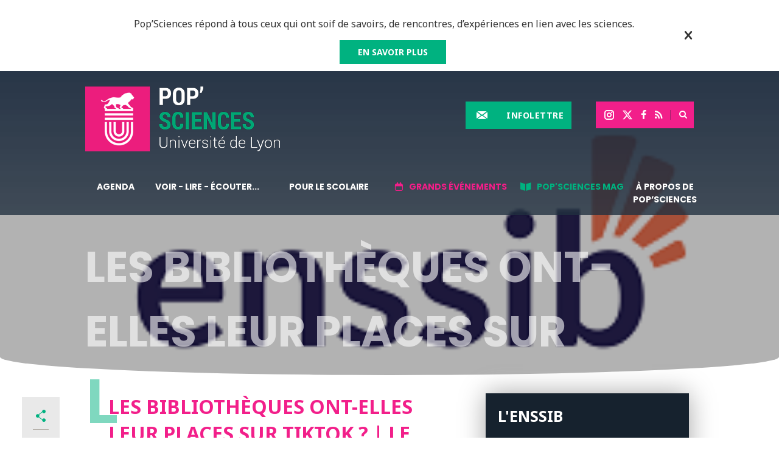

--- FILE ---
content_type: text/html; charset=UTF-8
request_url: https://popsciences.universite-lyon.fr/mots-cles/communication/
body_size: 23085
content:
<!DOCTYPE html><!--[if lte IE 7]><html class="ie7"><![endif]--><!--[if IE 8]><html class="ie8"><![endif]--><!--[if IE 9]><html class="ie9"><![endif]--><!--[if !IE]><!--> <html> <!--<![endif]--><head lang="fr-FR"> <meta name="viewport" content="width=device-width, initial-scale=1, maximum-scale=1"> <meta charset="UTF-8"> <title> &raquo; Mots clés &raquo; communication</title>  <link rel="apple-touch-icon" sizes="180x180" href="https://popsciences.universite-lyon.fr/app/themes/popsciences.universite-lyon.fr/static/images/favicons/apple-touch-icon.png"> <link rel="icon" type="image/png" sizes="32x32" href="https://popsciences.universite-lyon.fr/app/themes/popsciences.universite-lyon.fr/static/images/favicons/favicon-32x32.png"> <link rel="icon" type="image/png" sizes="16x16" href="https://popsciences.universite-lyon.fr/app/themes/popsciences.universite-lyon.fr/static/images/favicons/favicon-16x16.png"> <link rel="manifest" href="https://popsciences.universite-lyon.fr/app/themes/popsciences.universite-lyon.fr/static/images/favicons/site.webmanifest"> <link rel="mask-icon" href="https://popsciences.universite-lyon.fr/app/themes/popsciences.universite-lyon.fr/static/images/favicons/safari-pinned-tab.svg" color="#ec0089"> <meta name="msapplication-TileColor" content="#ffffff"> <meta name="theme-color" content="#ffffff"> <script async src='https://www.google-analytics.com/analytics.js'></script> <meta name='robots' content='max-image-preview:large'/> <style>img:is([sizes="auto" i], [sizes^="auto," i]) { contain-intrinsic-size: 3000px 1500px }</style> <link rel='dns-prefetch' href='//maps.googleapis.com'/><link rel='dns-prefetch' href='//ajax.googleapis.com'/><link rel='dns-prefetch' href='//fonts.googleapis.com'/><link rel="alternate" type="application/rss+xml" title="Flux pour popsciences.universite-lyon &raquo; communication Mots clés" href="https://popsciences.universite-lyon.fr/mots-cles/communication/feed/"/><link rel='stylesheet' id='main-css' href='https://popsciences.universite-lyon.fr/app/themes/popsciences.universite-lyon.fr/static/css/main.css?ver=6.7.1' type='text/css' media='screen'/><link rel='stylesheet' id='print-css' href='https://popsciences.universite-lyon.fr/app/themes/popsciences.universite-lyon.fr/static/css/print.css?ver=6.7.1' type='text/css' media='print'/><link rel='stylesheet' id='jquery-ui-datepicker-style-css' href='//ajax.googleapis.com/ajax/libs/jqueryui/1.10.4/themes/smoothness/jquery-ui.css?ver=6.7.1' type='text/css' media='all'/><link rel='stylesheet' id='poppins-css' href='https://fonts.googleapis.com/css?family=Poppins%3A300%2C400%2C500%2C700%2C600&#038;ver=6.7.1' type='text/css' media='all'/><link rel='stylesheet' id='noto-sans-css' href='https://fonts.googleapis.com/css?family=Noto+Sans%3A400%2C400italic%2C700italic%2C700&#038;ver=6.7.1' type='text/css' media='all'/><link rel='stylesheet' id='noto-serif-css' href='https://fonts.googleapis.com/css?family=Noto+Serif%3A400%2C400italic%2C700italic%2C700&#038;ver=6.7.1' type='text/css' media='all'/><link rel='stylesheet' id='roboto-css' href='https://fonts.googleapis.com/css?family=Roboto%3A400%2C400italic%2C700italic%2C700&#038;ver=6.7.1' type='text/css' media='all'/><link rel='stylesheet' id='wp-block-library-css' href='https://popsciences.universite-lyon.fr/wp/wp-includes/css/dist/block-library/style.min.css?ver=6.7.1' type='text/css' media='all'/><style id='classic-theme-styles-inline-css' type='text/css'>/*! This file is auto-generated */.wp-block-button__link{color:#fff;background-color:#32373c;border-radius:9999px;box-shadow:none;text-decoration:none;padding:calc(.667em + 2px) calc(1.333em + 2px);font-size:1.125em}.wp-block-file__button{background:#32373c;color:#fff;text-decoration:none}</style><style id='global-styles-inline-css' type='text/css'>:root{--wp--preset--aspect-ratio--square: 1;--wp--preset--aspect-ratio--4-3: 4/3;--wp--preset--aspect-ratio--3-4: 3/4;--wp--preset--aspect-ratio--3-2: 3/2;--wp--preset--aspect-ratio--2-3: 2/3;--wp--preset--aspect-ratio--16-9: 16/9;--wp--preset--aspect-ratio--9-16: 9/16;--wp--preset--color--black: #000000;--wp--preset--color--cyan-bluish-gray: #abb8c3;--wp--preset--color--white: #ffffff;--wp--preset--color--pale-pink: #f78da7;--wp--preset--color--vivid-red: #cf2e2e;--wp--preset--color--luminous-vivid-orange: #ff6900;--wp--preset--color--luminous-vivid-amber: #fcb900;--wp--preset--color--light-green-cyan: #7bdcb5;--wp--preset--color--vivid-green-cyan: #00d084;--wp--preset--color--pale-cyan-blue: #8ed1fc;--wp--preset--color--vivid-cyan-blue: #0693e3;--wp--preset--color--vivid-purple: #9b51e0;--wp--preset--gradient--vivid-cyan-blue-to-vivid-purple: linear-gradient(135deg,rgba(6,147,227,1) 0%,rgb(155,81,224) 100%);--wp--preset--gradient--light-green-cyan-to-vivid-green-cyan: linear-gradient(135deg,rgb(122,220,180) 0%,rgb(0,208,130) 100%);--wp--preset--gradient--luminous-vivid-amber-to-luminous-vivid-orange: linear-gradient(135deg,rgba(252,185,0,1) 0%,rgba(255,105,0,1) 100%);--wp--preset--gradient--luminous-vivid-orange-to-vivid-red: linear-gradient(135deg,rgba(255,105,0,1) 0%,rgb(207,46,46) 100%);--wp--preset--gradient--very-light-gray-to-cyan-bluish-gray: linear-gradient(135deg,rgb(238,238,238) 0%,rgb(169,184,195) 100%);--wp--preset--gradient--cool-to-warm-spectrum: linear-gradient(135deg,rgb(74,234,220) 0%,rgb(151,120,209) 20%,rgb(207,42,186) 40%,rgb(238,44,130) 60%,rgb(251,105,98) 80%,rgb(254,248,76) 100%);--wp--preset--gradient--blush-light-purple: linear-gradient(135deg,rgb(255,206,236) 0%,rgb(152,150,240) 100%);--wp--preset--gradient--blush-bordeaux: linear-gradient(135deg,rgb(254,205,165) 0%,rgb(254,45,45) 50%,rgb(107,0,62) 100%);--wp--preset--gradient--luminous-dusk: linear-gradient(135deg,rgb(255,203,112) 0%,rgb(199,81,192) 50%,rgb(65,88,208) 100%);--wp--preset--gradient--pale-ocean: linear-gradient(135deg,rgb(255,245,203) 0%,rgb(182,227,212) 50%,rgb(51,167,181) 100%);--wp--preset--gradient--electric-grass: linear-gradient(135deg,rgb(202,248,128) 0%,rgb(113,206,126) 100%);--wp--preset--gradient--midnight: linear-gradient(135deg,rgb(2,3,129) 0%,rgb(40,116,252) 100%);--wp--preset--font-size--small: 13px;--wp--preset--font-size--medium: 20px;--wp--preset--font-size--large: 36px;--wp--preset--font-size--x-large: 42px;--wp--preset--spacing--20: 0.44rem;--wp--preset--spacing--30: 0.67rem;--wp--preset--spacing--40: 1rem;--wp--preset--spacing--50: 1.5rem;--wp--preset--spacing--60: 2.25rem;--wp--preset--spacing--70: 3.38rem;--wp--preset--spacing--80: 5.06rem;--wp--preset--shadow--natural: 6px 6px 9px rgba(0, 0, 0, 0.2);--wp--preset--shadow--deep: 12px 12px 50px rgba(0, 0, 0, 0.4);--wp--preset--shadow--sharp: 6px 6px 0px rgba(0, 0, 0, 0.2);--wp--preset--shadow--outlined: 6px 6px 0px -3px rgba(255, 255, 255, 1), 6px 6px rgba(0, 0, 0, 1);--wp--preset--shadow--crisp: 6px 6px 0px rgba(0, 0, 0, 1);}:where(.is-layout-flex){gap: 0.5em;}:where(.is-layout-grid){gap: 0.5em;}body .is-layout-flex{display: flex;}.is-layout-flex{flex-wrap: wrap;align-items: center;}.is-layout-flex > :is(*, div){margin: 0;}body .is-layout-grid{display: grid;}.is-layout-grid > :is(*, div){margin: 0;}:where(.wp-block-columns.is-layout-flex){gap: 2em;}:where(.wp-block-columns.is-layout-grid){gap: 2em;}:where(.wp-block-post-template.is-layout-flex){gap: 1.25em;}:where(.wp-block-post-template.is-layout-grid){gap: 1.25em;}.has-black-color{color: var(--wp--preset--color--black) !important;}.has-cyan-bluish-gray-color{color: var(--wp--preset--color--cyan-bluish-gray) !important;}.has-white-color{color: var(--wp--preset--color--white) !important;}.has-pale-pink-color{color: var(--wp--preset--color--pale-pink) !important;}.has-vivid-red-color{color: var(--wp--preset--color--vivid-red) !important;}.has-luminous-vivid-orange-color{color: var(--wp--preset--color--luminous-vivid-orange) !important;}.has-luminous-vivid-amber-color{color: var(--wp--preset--color--luminous-vivid-amber) !important;}.has-light-green-cyan-color{color: var(--wp--preset--color--light-green-cyan) !important;}.has-vivid-green-cyan-color{color: var(--wp--preset--color--vivid-green-cyan) !important;}.has-pale-cyan-blue-color{color: var(--wp--preset--color--pale-cyan-blue) !important;}.has-vivid-cyan-blue-color{color: var(--wp--preset--color--vivid-cyan-blue) !important;}.has-vivid-purple-color{color: var(--wp--preset--color--vivid-purple) !important;}.has-black-background-color{background-color: var(--wp--preset--color--black) !important;}.has-cyan-bluish-gray-background-color{background-color: var(--wp--preset--color--cyan-bluish-gray) !important;}.has-white-background-color{background-color: var(--wp--preset--color--white) !important;}.has-pale-pink-background-color{background-color: var(--wp--preset--color--pale-pink) !important;}.has-vivid-red-background-color{background-color: var(--wp--preset--color--vivid-red) !important;}.has-luminous-vivid-orange-background-color{background-color: var(--wp--preset--color--luminous-vivid-orange) !important;}.has-luminous-vivid-amber-background-color{background-color: var(--wp--preset--color--luminous-vivid-amber) !important;}.has-light-green-cyan-background-color{background-color: var(--wp--preset--color--light-green-cyan) !important;}.has-vivid-green-cyan-background-color{background-color: var(--wp--preset--color--vivid-green-cyan) !important;}.has-pale-cyan-blue-background-color{background-color: var(--wp--preset--color--pale-cyan-blue) !important;}.has-vivid-cyan-blue-background-color{background-color: var(--wp--preset--color--vivid-cyan-blue) !important;}.has-vivid-purple-background-color{background-color: var(--wp--preset--color--vivid-purple) !important;}.has-black-border-color{border-color: var(--wp--preset--color--black) !important;}.has-cyan-bluish-gray-border-color{border-color: var(--wp--preset--color--cyan-bluish-gray) !important;}.has-white-border-color{border-color: var(--wp--preset--color--white) !important;}.has-pale-pink-border-color{border-color: var(--wp--preset--color--pale-pink) !important;}.has-vivid-red-border-color{border-color: var(--wp--preset--color--vivid-red) !important;}.has-luminous-vivid-orange-border-color{border-color: var(--wp--preset--color--luminous-vivid-orange) !important;}.has-luminous-vivid-amber-border-color{border-color: var(--wp--preset--color--luminous-vivid-amber) !important;}.has-light-green-cyan-border-color{border-color: var(--wp--preset--color--light-green-cyan) !important;}.has-vivid-green-cyan-border-color{border-color: var(--wp--preset--color--vivid-green-cyan) !important;}.has-pale-cyan-blue-border-color{border-color: var(--wp--preset--color--pale-cyan-blue) !important;}.has-vivid-cyan-blue-border-color{border-color: var(--wp--preset--color--vivid-cyan-blue) !important;}.has-vivid-purple-border-color{border-color: var(--wp--preset--color--vivid-purple) !important;}.has-vivid-cyan-blue-to-vivid-purple-gradient-background{background: var(--wp--preset--gradient--vivid-cyan-blue-to-vivid-purple) !important;}.has-light-green-cyan-to-vivid-green-cyan-gradient-background{background: var(--wp--preset--gradient--light-green-cyan-to-vivid-green-cyan) !important;}.has-luminous-vivid-amber-to-luminous-vivid-orange-gradient-background{background: var(--wp--preset--gradient--luminous-vivid-amber-to-luminous-vivid-orange) !important;}.has-luminous-vivid-orange-to-vivid-red-gradient-background{background: var(--wp--preset--gradient--luminous-vivid-orange-to-vivid-red) !important;}.has-very-light-gray-to-cyan-bluish-gray-gradient-background{background: var(--wp--preset--gradient--very-light-gray-to-cyan-bluish-gray) !important;}.has-cool-to-warm-spectrum-gradient-background{background: var(--wp--preset--gradient--cool-to-warm-spectrum) !important;}.has-blush-light-purple-gradient-background{background: var(--wp--preset--gradient--blush-light-purple) !important;}.has-blush-bordeaux-gradient-background{background: var(--wp--preset--gradient--blush-bordeaux) !important;}.has-luminous-dusk-gradient-background{background: var(--wp--preset--gradient--luminous-dusk) !important;}.has-pale-ocean-gradient-background{background: var(--wp--preset--gradient--pale-ocean) !important;}.has-electric-grass-gradient-background{background: var(--wp--preset--gradient--electric-grass) !important;}.has-midnight-gradient-background{background: var(--wp--preset--gradient--midnight) !important;}.has-small-font-size{font-size: var(--wp--preset--font-size--small) !important;}.has-medium-font-size{font-size: var(--wp--preset--font-size--medium) !important;}.has-large-font-size{font-size: var(--wp--preset--font-size--large) !important;}.has-x-large-font-size{font-size: var(--wp--preset--font-size--x-large) !important;}:where(.wp-block-post-template.is-layout-flex){gap: 1.25em;}:where(.wp-block-post-template.is-layout-grid){gap: 1.25em;}:where(.wp-block-columns.is-layout-flex){gap: 2em;}:where(.wp-block-columns.is-layout-grid){gap: 2em;}:root :where(.wp-block-pullquote){font-size: 1.5em;line-height: 1.6;}</style><link rel='stylesheet' id='axeptio/main-css' href='https://popsciences.universite-lyon.fr/app/plugins/axeptio-sdk-integration/dist/css/frontend/main.css' type='text/css' media='all'/><script type="text/javascript" src="https://popsciences.universite-lyon.fr/wp/wp-includes/js/jquery/jquery.min.js?ver=3.7.1" id="jquery-core-js"></script><script type="text/javascript" src="https://popsciences.universite-lyon.fr/wp/wp-includes/js/jquery/jquery-migrate.min.js?ver=3.4.1" id="jquery-migrate-js"></script><link rel="https://api.w.org/" href="https://popsciences.universite-lyon.fr/wp-json/"/><link rel="EditURI" type="application/rsd+xml" title="RSD" href="https://popsciences.universite-lyon.fr/wp/xmlrpc.php?rsd"/><script>(function(w,d,s,l,i){w[l]=w[l]||[];w[l].push({'gtm.start':
new Date().getTime(),event:'gtm.js'});var f=d.getElementsByTagName(s)[0],
j=d.createElement(s),dl=l!='dataLayer'?'&l='+l:'';j.async=true;j.src=
'https://www.googletagmanager.com/gtm.js?id='+i+dl;f.parentNode.insertBefore(j,f);
})(window,document,'script','dataLayer','GTM-MSXKG9T');</script><noscript><iframe src="https://www.googletagmanager.com/ns.html?id=GTM-MSXKG9T"height="0" width="0" style="display:none;visibility:hidden"></iframe></noscript> <script>window.dataLayer = window.dataLayer || [];</script> <script>document.documentElement.className += " js";</script> <script type="text/javascript" src="https://tag.aticdn.net/643216/smarttag.js"></script> </head><body class="archive tax-keywords term-communication term-736 is_desktop"> <script>
dataLayer.push({
    event: 'dataLayerReady',
    environnement: 'production',
    page_category1: 'AUTRES',
    page_category2: ''
});
</script> <div id="header-banner" class="header-banner"> <div class="wrapper"> <p class="header-banner__text">Pop’Sciences répond à tous ceux qui ont soif de savoirs, de rencontres, d’expériences en lien avec les sciences. </p> <a class="button button-green" href="https://popsciences.universite-lyon.fr/a-propos/" target="_blank" rel="noopener noreferrer" > EN SAVOIR PLUS </a> <i class="custom custom-cross header-banner__close"></i> </div> </div> <div id="header"> <header class="wrapper"> <h1> <a href="https://popsciences.universite-lyon.fr" id="logo"> <img src="https://popsciences.universite-lyon.fr/app/uploads/2017/04/logo-popsciences-fond-noir-vecd.png" id="logo-desktop" alt="Logo Portail Pop Sciences"/> <img src="https://popsciences.universite-lyon.fr/app/uploads/2016/09/logo-mobile.png" id="logo-mobile" alt="Logo Portail Pop Sciences"/> </a> </h1> <div class="top-rs-search"> <ul> <li> <a href="https://www.instagram.com/popsciences/"><i class="custom custom-instagram"></i></a> </li> <li> <a href="https://twitter.com/PopSciences"><i class="custom custom-x"></i></a> </li> <li> <a href="https://www.facebook.com/PopSciencesUniversitedeLyon/"><i class="custom custom-facebook"></i></a> </li> <li> <a href="https://popsciences.universite-lyon.fr/feed/"><i class="custom custom-rss"></i></a> </li> <li id="search-item"> <form id="header-search" action="https://popsciences.universite-lyon.fr/#resultats"> <input type="text" id="header-terms" name="s"/> <button id="header-submit"><i class="custom custom-search"></i></button> </form> </li> </ul> </div> <div class="top-rs-newsletter"> <button class="newsletter-display">Infolettre</button> <form class="clearfix submit-newsletter" action="" method="post"><input type="hidden" name="newsletter-nonce" value="7fc5a62c64"/><input type="hidden" name="action" value="submitNewsletter"/><label for="email-news"></label><input type="email" name="email-news" id="email-news" class="email-news" value="Entrez votre adresse email" required="required" data-placeholder="Entrez votre adresse email"/><input type="submit" value="S'inscrire"/></form> <div id="msgValid" class="msgValid"> <p></p> </div> <div id="msgError" class="msgError"> <p></p> </div> </div> <nav id="top-menu" class="normal-nav"><ul id="menu-menu-principal" class="menu"><li id="nav_menu_item_23" class=" menu-item menu-item-type-post_type_archive menu-item-object-agenda" data-level="0"><a href="https://popsciences.universite-lyon.fr/agenda/" >Agenda</a></li><li id="nav_menu_item_22" class=" menu-item menu-item-type-post_type_archive menu-item-object-ressource" data-level="0"><a href="https://popsciences.universite-lyon.fr/ressources/" >Voir - lire - écouter...</a></li><li id="nav_menu_item_14" class=" menu-item menu-item-type-post_type menu-item-object-page menu-item-has-children" data-level="0"><a href="https://popsciences.universite-lyon.fr/dispositifs-scolaires/" >Pour le scolaire</a><div class="sub-menu-container"><ul class="sub-menu wrapper"><li id="nav_menu_item_3343" class=" menu-item menu-item-type-custom menu-item-object-custom" data-level="1"><a href="/agenda/?public-cible=scolaires" >Agenda - scolaires</a></li><li id="nav_menu_item_40428" class=" menu-item menu-item-type-post_type menu-item-object-page" data-level="1"><a href="https://popsciences.universite-lyon.fr/popsciences-jeunes/" >Pop’Sciences Jeunes</a></li><li id="nav_menu_item_3342" class=" menu-item menu-item-type-post_type_archive menu-item-object-school_ressource" data-level="1"><a href="https://popsciences.universite-lyon.fr/ressources_scolaires/" >Ressources scolaires</a></li><li id="nav_menu_item_3395" class=" menu-item menu-item-type-post_type menu-item-object-page" data-level="1"><a href="https://popsciences.universite-lyon.fr/actions-pour-les-classes/" >Sites et chaînes TV de vulgarisation scientifique</a></li></ul></li><li id="nav_menu_item_2899" class="event-menu menu-item menu-item-type-post_type menu-item-object-page menu-item-has-children" data-level="0"><a href="https://popsciences.universite-lyon.fr/grands-evenements/" >Grands événements</a><div class="sub-menu-container"><ul class="sub-menu wrapper"><li id="nav_menu_item_7084" class=" menu-item menu-item-type-post_type menu-item-object-page" data-level="1"><a href="https://popsciences.universite-lyon.fr/grands-evenements/fete-de-science/" >Fête de la science</a></li><li id="nav_menu_item_737" class=" menu-item menu-item-type-post_type menu-item-object-page" data-level="1"><a href="https://popsciences.universite-lyon.fr/le_festival/" >FESTIVAL POP'SCIENCES</a></li><li id="nav_menu_item_2901" class=" menu-item menu-item-type-post_type menu-item-object-page" data-level="1"><a href="https://popsciences.universite-lyon.fr/grands-evenements/popsciences-forum/" >POP’SCIENCES : les grandes thématiques</a></li><li id="nav_menu_item_28541" class=" menu-item menu-item-type-post_type menu-item-object-page" data-level="1"><a href="https://popsciences.universite-lyon.fr/popsciences-et-villeurbanne-en-2022/" >Pop’Sciences et Villeurbanne en 2022</a></li></ul></li><li id="nav_menu_item_3341" class="pop-mag-menu menu-item menu-item-type-post_type_archive menu-item-object-le_mag menu-item-has-children" data-level="0"><a href="https://popsciences.universite-lyon.fr/le_mag/" >Pop'Sciences Mag</a><div class="sub-menu-container"><ul class="sub-menu wrapper"><li id="nav_menu_item_29265" class=" menu-item menu-item-type-post_type menu-item-object-page" data-level="1"><a href="https://popsciences.universite-lyon.fr/popsciences-mag/" >Pop’Sciences Mag - La collection</a></li></ul></li><li id="nav_menu_item_16065" class=" menu-item menu-item-type-post_type menu-item-object-page" data-level="0"><a href="https://popsciences.universite-lyon.fr/a-propos/" >À propos de Pop’Sciences</a></li></ul></nav> <span id="burger-button"></span> <ul class="mobile-socials"> <li> <a href="https://www.instagram.com/popsciences/"><i class="custom custom-instagram"></i></a> </li> <li> <a href="https://twitter.com/PopSciences"><i class="custom custom-x"></i></a> </li> <li> <a href="https://www.facebook.com/PopSciencesUniversitedeLyon/"><i class="custom custom-facebook"></i></a> </li> </ul> </header> </div><div class="main-container page">  <section class="common-header" style="background-image:url(https://popsciences.universite-lyon.fr/app/uploads/2024/01/logoenssib_baseline_200.png);"> <h1 class="header-title wrapper">Les bibliothèques ont-elles leur places sur Tiktok&nbsp;? | Le Labo des métiers</h1> </section> <div class="the-content"> <div class="wrapper"> <article > <header> <h1><span>L</span>Les bibliothèques ont-elles leur places sur Tiktok&nbsp;? | Le Labo des métiers</h1> <div class="share-container"> <i class="custom custom-social-share main-icon"></i>  <a class="share-facebook share-container__link" href="https://facebook.com/sharer/sharer.php?u=https://popsciences.universite-lyon.fr/ressources/le-labo-des-metiers-les-bibliotheques-ont-elles-leur-places-sur-tiktok/" target="_blank" rel="noopener noreferrer"> <i class="custom custom-facebook"></i> </a>  <a class="share-container__link" href="https://twitter.com/intent/tweet/?text=Les bibliothèques ont-elles leur places sur Tiktok&nbsp;? | Le Labo des métiers&amp;url=https://popsciences.universite-lyon.fr/ressources/le-labo-des-metiers-les-bibliotheques-ont-elles-leur-places-sur-tiktok/" target="_blank" rel="noopener noreferrer"> <i class="custom custom-x"></i> </a>  <a class="share-container__link" href="https://plus.google.com/share?url=https://popsciences.universite-lyon.fr/ressources/le-labo-des-metiers-les-bibliotheques-ont-elles-leur-places-sur-tiktok/" target="_blank" rel="noopener noreferrer"> <i class="custom custom-google-plus"></i> </a> <a class="share-mail share-container__link" href="mailto:?subject=Les bibliothèques ont-elles leur places sur Tiktok&nbsp;? | Le Labo des métiers&body=https://popsciences.universite-lyon.fr/ressources/le-labo-des-metiers-les-bibliotheques-ont-elles-leur-places-sur-tiktok/"> <i class="custom custom-mail last-icon"></i> </a></div> </header> <p><strong><span class="yt-core-attributed-string yt-core-attributed-string--white-space-pre-wrap" dir="auto"><span class="yt-core-attributed-string--link-inherit-color" dir="auto">Le <em>Labo des métiers</em>, c&rsquo;est le retour d’expérience d’un professionnel autour d’un sujet impactant l’évolution des métiers des bibliothèques, de l&rsquo;information et des Archives, suivi d&rsquo;un échange.</span></span></strong></p><div>Dans cette session, nous profiterons du retour d&rsquo;expérience de Laury Zinsz et Camille Berzosa, agentes du secteur adultes à la bibliothèque multimédia intercommunale d&rsquo;Epinal, autour de leur pratique du réseau social.</div><ul><li>Tiktok peut-il être un atout pour les bibliothèques&nbsp;?</li><li>Faut-il des compétences spécifiques pour produire des vidéos&nbsp;?</li><li>Être tiktokeur, comment cela s&rsquo;articule avec les missions des bibliothécaires ?</li></ul><div></div><div></div><div><p><iframe title="Le Labo des Métiers, épisode 8&nbsp;: bibliothèque et Tiktok" width="500" height="281" src="https://www.youtube.com/embed/CAnGbtzd8Yo?feature=oembed" frameborder="0" allow="accelerometer; autoplay; clipboard-write; encrypted-media; gyroscope; picture-in-picture; web-share" referrerpolicy="strict-origin-when-cross-origin" allowfullscreen></iframe></p></div><div></div><div></div><div><p><span class="yt-core-attributed-string yt-core-attributed-string--white-space-pre-wrap" dir="auto"><span class="yt-core-attributed-string--link-inherit-color" dir="auto"><span class="green-highlight">Sources&nbsp;:</span> </span></span></p><p><span class="yt-core-attributed-string--link-inherit-color" dir="auto"><a href="https://www.enssib.fr/bibliotheque-numerique/documents/71843-bibliotheques-francaises-et-reseaux-sociaux-numeriques-le-cas-de-la-presence-des-bu-sur-twitter.pdf">Bibliothèques françaises et réseaux sociaux numériques&nbsp;: le cas de la présence des BU sur Twitter.</a> Élodie Lemaire. Mémoire du master politique des bibliothèques et de la documentation, Enssib, 27 août 2023 </span></p><p><span class="yt-core-attributed-string--link-inherit-color" dir="auto"><a href="https://www.enssib.fr/bibliotheque-numerique/documents/70137-de-l-economie-a-l-ecologie-de-l-attention-perception-et-prise-en-compte-du-contexte-numerique-par-les-bibliothecaires-francais.pdf">De l&rsquo;économie à l&rsquo;écologie de l&rsquo;attention&nbsp;: perception et prise en compte du contexte numérique par les bibliothécaires français.</a> Vân Ta-Minh. Mémoire du diplôme de conservateur des bibliothèques, Enssib, 2021 </span></p><p><span class="yt-core-attributed-string--link-inherit-color" dir="auto"><a href="https://cataloguebib.enssib.fr/cgi-bin/koha/opac-detail.pl?biblionumber=102863&amp;query_desc=r%C3%A9seaux+sociaux">YouTube en BU&nbsp;: de l&rsquo;offre à la production de contenus, quelle stratégie adopter dans l&rsquo;accès à l&rsquo;information et l&rsquo;apprentissage&nbsp;?</a>, Mémoire du diplôme de conservateur des bibliothèques, Enssib, 2021 </span></p></div> </article> <aside> <section class="bloc blue"> <h1>L'Enssib</h1> <div class="aside-content"> <p>L&rsquo;école nationale supérieure en sciences de l&rsquo;information et des bibliothèques &#8211; Enssib, est l’école nationale d’application chargée de former des cadres de bibliothèques, un établissement universitaire délivrant trois mentions et six parcours de master et deux diplômes d’établissement, et un organisme de formation tout au long de la vie.</p><p>L’école développe également une riche activité en matière de recherche, de relations internationales et de valorisation culturelle et scientifique, notamment grâce à ses publications et à sa programmation événementielle, ouverte à tous.</p><p><img decoding="async" class="size-medium wp-image-65759 aligncenter" src="https://popsciences.universite-lyon.fr/app/uploads/2025/10/enssib-logoenssib-blanc-fondtransparent-small-300x159.png" alt="" width="300" height="159" srcset="https://popsciences.universite-lyon.fr/app/uploads/2025/10/enssib-logoenssib-blanc-fondtransparent-small-300x159.png 300w, https://popsciences.universite-lyon.fr/app/uploads/2025/10/enssib-logoenssib-blanc-fondtransparent-small.png 600w" sizes="(max-width: 300px) 100vw, 300px"/></p> </div> </section> <div class="bloc sidebar-newsletter"> <i class="custom custom-newsletter"></i> <h2 class="infos-title">S'inscrire à l'infolettre</h2> <form class="clearfix submit-newsletter" action="" method="post"><input type="hidden" name="newsletter-nonce" value="7fc5a62c64"/><input type="hidden" name="action" value="submitNewsletter"/><label for="email-news"></label><input type="email" name="email-news" id="email-news" class="email-news" value="Entrez votre adresse email" required="required" data-placeholder="Entrez votre adresse email"/><input type="submit" value="S'inscrire"/></form> <div id="msgValid"> <p></p> </div> <div id="msgError"> <p></p> </div> </div> </aside> </div> </div> <section class="common-header" style="background-image:url(https://popsciences.universite-lyon.fr/app/uploads/2025/06/arnhold_iaea_experts_at_fukushima_ps.jpg);"> <h1 class="header-title wrapper">Politiques de transparence sur les accidents nucléaires&nbsp;: des effets contrastés</h1> </section> <div class="the-content"> <div class="wrapper"> <article class="no-sidebar"> <header> <h1><span>P</span>Politiques de transparence sur les accidents nucléaires&nbsp;: des effets contrastés</h1> <div class="share-container"> <i class="custom custom-social-share main-icon"></i>  <a class="share-facebook share-container__link" href="https://facebook.com/sharer/sharer.php?u=https://popsciences.universite-lyon.fr/ressources/politiques-de-transparence-sur-les-accidents-nucleaires-des-effets-contrastes/" target="_blank" rel="noopener noreferrer"> <i class="custom custom-facebook"></i> </a>  <a class="share-container__link" href="https://twitter.com/intent/tweet/?text=Politiques de transparence sur les accidents nucléaires&nbsp;: des effets contrastés&amp;url=https://popsciences.universite-lyon.fr/ressources/politiques-de-transparence-sur-les-accidents-nucleaires-des-effets-contrastes/" target="_blank" rel="noopener noreferrer"> <i class="custom custom-x"></i> </a>  <a class="share-container__link" href="https://plus.google.com/share?url=https://popsciences.universite-lyon.fr/ressources/politiques-de-transparence-sur-les-accidents-nucleaires-des-effets-contrastes/" target="_blank" rel="noopener noreferrer"> <i class="custom custom-google-plus"></i> </a> <a class="share-mail share-container__link" href="mailto:?subject=Politiques de transparence sur les accidents nucléaires&nbsp;: des effets contrastés&body=https://popsciences.universite-lyon.fr/ressources/politiques-de-transparence-sur-les-accidents-nucleaires-des-effets-contrastes/"> <i class="custom custom-mail last-icon"></i> </a></div> </header> <p><strong>Alors que les travaux de décontamination des territoires de la préfecture de Fukushima au Japon continuent, presque quinze ans après la survenue de la catastrophe nucléaire dans la centrale de Fukushima Dai-ichi en mars 2011, les autorités publiques françaises affirment qu’un <a href="https://reporterre.net/Un-accident-nucleaire-peut-il-se-produire-en-France" target="_blank" rel="noopener">accident nucléaire majeur est également « possible » en France</a>. </strong></p><p>L’accident japonais a montré les suites possibles d’une pareille catastrophe, que ce soit l’évacuation de centaines de milliers de personnes, ou l’injonction pour les populations à retourner <a href="https://www.editions-msh.fr/livre/fukushima-10-ans-apres/" target="_blank" rel="noopener">vivre en territoire contaminé</a>. Pourtant, le constat que les accidents nucléaires constituent un horizon réel de l’exploitation des centrales nucléaires &#8211; et pas uniquement au Japon &#8211; ne suscite que peu de controverses en France et ne joue qu’un rôle limité dans les débats sur l’avenir de la filière nucléaire.</p><p>Cette observation constitue un paradoxe de recherche qui mérite d’être expliqué. Cette analyse est d’autant plus importante que les accidents nucléaires du passé, à l’instar de Three Mile Island aux Etats-Unis en 1979 et de Tchernobyl en Ukraine soviétique en 1986, ont suscité des controverses politiques majeures quant aux effets néfastes des activités nucléaires sur la santé et l’environnement.</p><p>[&#8230;]</p><p style="text-align: right"><strong><em>Auteure&nbsp;: </em></strong><em>Valérie Arnhold, Professeure en sociologie, <a href="https://oce.em-lyon.com/" target="_blank" rel="noopener">OCE</a>, <a href="https://em-lyon.com/" target="_blank" rel="noopener">emlyon business school</a><br/></em></p><p><span class="green-highlight">&gt;&gt; Lire l’article complet sur&nbsp;:</span></p><p><span class="button button-pink"><a href="https://knowledge.em-lyon.com/communication-sur-les-accidents-nucleaires-les-effets-contrastes-des-politiques-de-transparence/" target="_blank" rel="noopener">knowledge@emlyon</a></span></p><p>&nbsp;</p> </article> </div> </div> <section class="common-header" style="background-image:url(https://popsciences.universite-lyon.fr/app/uploads/2025/04/sans-titre-18.png);"> <h1 class="header-title wrapper">ConfApero | La communication de la douleur dans la visite médicale&nbsp;: une perspective interactionnelle et multimodale</h1> </section> <div class="the-content"> <div class="wrapper"> <article class="no-sidebar"> <header> <h1><span>C</span>ConfApero | La communication de la douleur dans la visite médicale&nbsp;: une perspective interactionnelle et multimodale</h1> <div class="share-container"> <i class="custom custom-social-share main-icon"></i>  <a class="share-facebook share-container__link" href="https://facebook.com/sharer/sharer.php?u=https://popsciences.universite-lyon.fr/agenda/confapero-la-communication-de-la-douleur-dans-la-visite-medicale-une-perspective-interactionnelle-et-multimodale/" target="_blank" rel="noopener noreferrer"> <i class="custom custom-facebook"></i> </a>  <a class="share-container__link" href="https://twitter.com/intent/tweet/?text=ConfApero | La communication de la douleur dans la visite médicale&nbsp;: une perspective interactionnelle et multimodale&amp;url=https://popsciences.universite-lyon.fr/agenda/confapero-la-communication-de-la-douleur-dans-la-visite-medicale-une-perspective-interactionnelle-et-multimodale/" target="_blank" rel="noopener noreferrer"> <i class="custom custom-x"></i> </a>  <a class="share-container__link" href="https://plus.google.com/share?url=https://popsciences.universite-lyon.fr/agenda/confapero-la-communication-de-la-douleur-dans-la-visite-medicale-une-perspective-interactionnelle-et-multimodale/" target="_blank" rel="noopener noreferrer"> <i class="custom custom-google-plus"></i> </a> <a class="share-mail share-container__link" href="mailto:?subject=ConfApero | La communication de la douleur dans la visite médicale&nbsp;: une perspective interactionnelle et multimodale&body=https://popsciences.universite-lyon.fr/agenda/confapero-la-communication-de-la-douleur-dans-la-visite-medicale-une-perspective-interactionnelle-et-multimodale/"> <i class="custom custom-mail last-icon"></i> </a></div> </header> <div id="attachment_61744" style="width: 190px" class="wp-caption alignleft"><img loading="lazy" decoding="async" aria-describedby="caption-attachment-61744" class="size-full wp-image-61744" src="https://popsciences.universite-lyon.fr/app/uploads/2025/04/sans-titre-18.png" alt="" width="180" height="180" srcset="https://popsciences.universite-lyon.fr/app/uploads/2025/04/sans-titre-18.png 180w, https://popsciences.universite-lyon.fr/app/uploads/2025/04/sans-titre-18-150x150.png 150w, https://popsciences.universite-lyon.fr/app/uploads/2025/04/sans-titre-18-170x170.png 170w" sizes="auto, (max-width: 180px) 100vw, 180px"/><p id="caption-attachment-61744" class="wp-caption-text">©ENS de Lyon</p></div><p><strong>Le thème de la douleur et de son évaluation en contexte médical est devenu central dans les dernières années, d’une part grâce à une plus grande attention portée au vécu du patient et à sa qualité de vie (patient centered medicine), et d’autre part à cause du développement des maladies chroniques et de l&rsquo;extension de l’espérance de vie.</strong></p><p>Face aux modes classiques de mesure de la douleur, l’approche interactionnelle permet de montrer que l’évaluation de la douleur dépend des buts médicaux spécifiques au contexte ainsi que de la capacité des patients de mettre en parole leur expérience de la douleur.</p><p>À partir de l’analyse de visites avec des patients amputés dans une clinique de reconstruction et application de prothèses, on montre ainsi les pratiques communicatives par lesquelles médecins et patients parviennent graduellement à une définition partagée de la douleur ressentie par les patients.</p><p>La conférence d&rsquo;une heure sera suivie d&rsquo;un débat et d&rsquo;un moment d&rsquo;échange convivial et gourmand. Ces conférences sont ouvertes à tous, sans prérequis particulier.</p><p><em><strong>Intervenante&nbsp;: </strong></em>Renata Galatolo, maîtresse de conférences en psychologie, Département des Arts, Université de Bologne, Italie. Professeure invitée par l&rsquo;<a href="https://www.ens-lyon.fr/" target="_blank" rel="noopener">ENS de Lyon</a> au <a href="https://icar.cnrs.fr/" target="_blank" rel="noopener">laboratoire ICAR</a> (Interactions, Corpus, Apprentissages, Représentations), pendant deux mois (avril/mai 2025).</p><p><strong>&gt;&gt; Pour plus d&rsquo;informations, rendez-vous sur le site&nbsp;: </strong></p><p><span class="button button-pink"><a href="https://www.ens-lyon.fr/evenement/recherche/confapero-la-communication-de-la-douleur-dans-la-visite-medicale-une?ctx=contexte" target="_blank" rel="noopener">ENS de Lyon</a></span></p> </article> </div> </div> <section class="common-header" style="background-image:url(https://popsciences.universite-lyon.fr/app/uploads/2025/03/buthion-web-1.jpg);"> <h1 class="header-title wrapper">Sébastien Buthion, médaillé du CNRS&nbsp;: architecte de la médiation scientifique l Visages de la science</h1> </section> <div class="the-content"> <div class="wrapper"> <article > <header> <h1><span>S</span>Sébastien Buthion, médaillé du CNRS&nbsp;: architecte de la médiation scientifique l Visages de la science</h1> <div class="share-container"> <i class="custom custom-social-share main-icon"></i>  <a class="share-facebook share-container__link" href="https://facebook.com/sharer/sharer.php?u=https://popsciences.universite-lyon.fr/ressources/sebastien-buthion-medaille-du-cnrs-architecte-de-la-mediation-scientifique-l-visages-de-la-science/" target="_blank" rel="noopener noreferrer"> <i class="custom custom-facebook"></i> </a>  <a class="share-container__link" href="https://twitter.com/intent/tweet/?text=Sébastien Buthion, médaillé du CNRS&nbsp;: architecte de la médiation scientifique l Visages de la science&amp;url=https://popsciences.universite-lyon.fr/ressources/sebastien-buthion-medaille-du-cnrs-architecte-de-la-mediation-scientifique-l-visages-de-la-science/" target="_blank" rel="noopener noreferrer"> <i class="custom custom-x"></i> </a>  <a class="share-container__link" href="https://plus.google.com/share?url=https://popsciences.universite-lyon.fr/ressources/sebastien-buthion-medaille-du-cnrs-architecte-de-la-mediation-scientifique-l-visages-de-la-science/" target="_blank" rel="noopener noreferrer"> <i class="custom custom-google-plus"></i> </a> <a class="share-mail share-container__link" href="mailto:?subject=Sébastien Buthion, médaillé du CNRS&nbsp;: architecte de la médiation scientifique l Visages de la science&body=https://popsciences.universite-lyon.fr/ressources/sebastien-buthion-medaille-du-cnrs-architecte-de-la-mediation-scientifique-l-visages-de-la-science/"> <i class="custom custom-mail last-icon"></i> </a></div> </header> <p><strong>Sébastien Buthion, responsable de la communication de la <a href="https://www.rhone-auvergne.cnrs.fr/fr" target="_blank" rel="noopener">délégation Rhône Auvergne du CNRS</a>, a reçu la médaille de cristal 2024 de l&rsquo;organisme. Il œuvre au quotidien pour une meilleure diffusion des connaissances scientifiques vers toutes les sphères de la société à travers des actions de communication plus collectives.</strong></p><p>A la fin des années 90, Sébastien Buthion participe à l’organisation des cafés des sciences pour une association lyonnaise. Son engagement le rapproche du CNRS qu’il rejoint en 2001 en tant qu’adjoint technique au service de communication régionale. La communication scientifique est alors en pleine mutation, soutenue par une forte motivation de chercheurs et chercheuses à sortir leurs travaux des laboratoires. Au fil des années, il a su saisir de nouvelles opportunités pour œuvrer à des actions collectives d&rsquo;envergure au travers desquelles il souhaite aller plus loin, vers des actions mieux ciblées, plus adaptées aux besoins des différents publics de notre société, afin de partager la bonne information, au bon moment et dans le bon format.</p><p>À l&rsquo;occasion de cette distinction, il revient sur son parcours.</p><p><iframe loading="lazy" title="Sébastien Buthion&nbsp;: architecte de la médiation scientifique l Talents CNRS" width="500" height="281" src="https://www.youtube.com/embed/KFJm0iI_r2s?list=PLtdnzmHs5NRwCRQzbV0ANjYCjBeThqruk" frameborder="0" allow="accelerometer; autoplay; clipboard-write; encrypted-media; gyroscope; picture-in-picture; web-share" referrerpolicy="strict-origin-when-cross-origin" allowfullscreen></iframe></p><p><span class="button button-pink"><a href="https://www.rhone-auvergne.cnrs.fr/fr/talent/index" target="_blank" rel="noopener">Découvrir les Médailles du CNRS 2024</a></span></p> </article> <aside> <section class="bloc pink"> <h1>La médaille de cristal du CNRS</h1> <div class="aside-content"> <p>La médaille de cristal distingue des ingénieurs, techniciens et personnels administratifs du CNRS.</p> </div> </section> </aside> </div> </div> <section class="common-header" style="background-image:url(https://popsciences.universite-lyon.fr/app/uploads/2024/10/vigette.png);"> <h1 class="header-title wrapper">Les images numériques dans la guerre Ukraine/Russie</h1> </section> <div class="the-content"> <div class="wrapper"> <article class="no-sidebar"> <header> <h1><span>L</span>Les images numériques dans la guerre Ukraine/Russie</h1> <div class="share-container"> <i class="custom custom-social-share main-icon"></i>  <a class="share-facebook share-container__link" href="https://facebook.com/sharer/sharer.php?u=https://popsciences.universite-lyon.fr/agenda/les-images-numeriques-dans-la-guerre-ukraine-russie/" target="_blank" rel="noopener noreferrer"> <i class="custom custom-facebook"></i> </a>  <a class="share-container__link" href="https://twitter.com/intent/tweet/?text=Les images numériques dans la guerre Ukraine/Russie&amp;url=https://popsciences.universite-lyon.fr/agenda/les-images-numeriques-dans-la-guerre-ukraine-russie/" target="_blank" rel="noopener noreferrer"> <i class="custom custom-x"></i> </a>  <a class="share-container__link" href="https://plus.google.com/share?url=https://popsciences.universite-lyon.fr/agenda/les-images-numeriques-dans-la-guerre-ukraine-russie/" target="_blank" rel="noopener noreferrer"> <i class="custom custom-google-plus"></i> </a> <a class="share-mail share-container__link" href="mailto:?subject=Les images numériques dans la guerre Ukraine/Russie&body=https://popsciences.universite-lyon.fr/agenda/les-images-numeriques-dans-la-guerre-ukraine-russie/"> <i class="custom custom-mail last-icon"></i> </a></div> </header> <p><strong>La <a href="https://bu.univ-lyon3.fr/" target="_blank" rel="noopener">Bibliothèque université Lyon III Jean Moulin</a> vous invite à sa conférence sur les enjeux sensibles de l&rsquo;articulation entre l&rsquo;espace public, médias et images dans le contexte de l&rsquo;invasion russe de l&rsquo;Ukraine.<br/></strong></p><p>Loin d&rsquo;offrir un accès direct au réel, les images proposent une représentation « immanquablement prismatique » (Gervereau 2006&nbsp;: 9), qui se construit à partir de points de vue différents qui se recoupent. Reflets extrêmement fragiles de la réalité, les images sont très dépendantes de la manière dont elles ont été obtenues ou créées, interprétées et intégrées dans des dispositifs info-communicationnels.</p><p>A partir d&rsquo;une démarche d&rsquo;ethnographie numérique, nous analyserons diverses images qui circulent sur les plateformes numériques en temps de guerre&nbsp;: photographies, dessins de presse, memes, visualisations de données et contenus visuels générés par l&rsquo;IA. Nous discuterons des façons dont ces images constituent des prétextes pour discuter d&rsquo;une actualité brûlante et produire des discours sociaux et des récits qui font sens.</p><p><em><strong><span class="green-highlight">Intervenante&nbsp;:</span> </strong></em></p><ul><li>Valentyna Dymytrova&nbsp;: maître de conférences en sciences de l&rsquo;information et de la communication à l&rsquo;Université Jean Moulin Lyon 3</li></ul><p>&nbsp;</p><p><strong>&gt;&gt; Pour en savoir plus&nbsp;: </strong></p><p><span class="button button-pink"><a href="https://bu.univ-lyon3.fr/conference-debat-question-de-societe-les-images-numeriques-dans-la-guerre-ukraine-russie-1" target="_blank" rel="noopener">BU LYON III</a></span></p><div id="attachment_56037" style="width: 630px" class="wp-caption aligncenter"><img loading="lazy" decoding="async" aria-describedby="caption-attachment-56037" class="wp-image-56037 size-full" src="https://popsciences.universite-lyon.fr/app/uploads/2024/10/sans-titre-6.png" alt="" width="620" height="876" srcset="https://popsciences.universite-lyon.fr/app/uploads/2024/10/sans-titre-6.png 620w, https://popsciences.universite-lyon.fr/app/uploads/2024/10/sans-titre-6-212x300.png 212w" sizes="auto, (max-width: 620px) 100vw, 620px"/><p id="caption-attachment-56037" class="wp-caption-text">©Université Lyon III Jean Moulin</p></div> </article> </div> </div> <section class="common-header" style="background-image:url(https://popsciences.universite-lyon.fr/app/uploads/2024/05/logo-masterclasse-e1715674144859.png);"> <h1 class="header-title wrapper">La médiation scientifique à l&rsquo;international | Masterclasse</h1> </section> <div class="the-content"> <div class="wrapper"> <article class="no-sidebar"> <header> <h1><span>L</span>La médiation scientifique à l&rsquo;international | Masterclasse</h1> <div class="share-container"> <i class="custom custom-social-share main-icon"></i>  <a class="share-facebook share-container__link" href="https://facebook.com/sharer/sharer.php?u=https://popsciences.universite-lyon.fr/agenda/la-mediation-scientifique-a-linternational-masterclasse/" target="_blank" rel="noopener noreferrer"> <i class="custom custom-facebook"></i> </a>  <a class="share-container__link" href="https://twitter.com/intent/tweet/?text=La médiation scientifique à l&rsquo;international | Masterclasse&amp;url=https://popsciences.universite-lyon.fr/agenda/la-mediation-scientifique-a-linternational-masterclasse/" target="_blank" rel="noopener noreferrer"> <i class="custom custom-x"></i> </a>  <a class="share-container__link" href="https://plus.google.com/share?url=https://popsciences.universite-lyon.fr/agenda/la-mediation-scientifique-a-linternational-masterclasse/" target="_blank" rel="noopener noreferrer"> <i class="custom custom-google-plus"></i> </a> <a class="share-mail share-container__link" href="mailto:?subject=La médiation scientifique à l&rsquo;international | Masterclasse&body=https://popsciences.universite-lyon.fr/agenda/la-mediation-scientifique-a-linternational-masterclasse/"> <i class="custom custom-mail last-icon"></i> </a></div> </header> <div id="attachment_52499" style="width: 310px" class="wp-caption aligncenter"><img loading="lazy" decoding="async" aria-describedby="caption-attachment-52499" class="size-medium wp-image-52499" src="https://popsciences.universite-lyon.fr/app/uploads/2024/05/logo-masterclasse-e1715674144859-300x300.png" alt="" width="300" height="300" srcset="https://popsciences.universite-lyon.fr/app/uploads/2024/05/logo-masterclasse-e1715674144859-300x300.png 300w, https://popsciences.universite-lyon.fr/app/uploads/2024/05/logo-masterclasse-e1715674144859-150x150.png 150w, https://popsciences.universite-lyon.fr/app/uploads/2024/05/logo-masterclasse-e1715674144859-170x170.png 170w, https://popsciences.universite-lyon.fr/app/uploads/2024/05/logo-masterclasse-e1715674144859.png 640w" sizes="auto, (max-width: 300px) 100vw, 300px"/><p id="caption-attachment-52499" class="wp-caption-text">©Elsa Lievin</p></div><p><strong>Les étudiants en Master 1 du parcours Information et Médiation Scientifique et Technique (<a href="https://offre-de-formations.univ-lyon1.fr/mention-72/information-et-mediation-scientifique-et-technique.html" target="_blank" rel="noopener">IMST</a>) de l&rsquo;<a href="https://www.univ-lyon1.fr/" target="_blank" rel="noopener">Université Claude Bernard Lyon 1</a> ont le plaisir de vous inviter à leur master classe. Le thème choisi est la médiation scientifique à l&rsquo;international.</strong></p><div class="flex flex-grow flex-col max-w-full"><div class="min-h-[20px] text-message flex flex-col items-start whitespace-pre-wrap break-words [.text-message+&amp;]:mt-5 juice:w-full juice:items-end overflow-x-auto gap-3" dir="auto" data-message-author-role="assistant" data-message-id="682c52c4-86b0-4d33-8d04-b2e37c213826"><div class="markdown prose w-full break-words dark:prose-invert light"><p>La médiation scientifique varie considérablement à travers le globe, reflétant les diversités culturelles, linguistiques et sociales. Les différences peuvent inclure les approches pédagogiques, les types d&rsquo;institutions impliquées, et même les objectifs principaux.</p><p><span class="green-highlight"><strong>&gt;&gt; Programme&nbsp;:</strong></span></p><ul><li>10h |<strong> Discours de bienvenue</strong></li><li>10h15 à 12h |<b>Conférences&nbsp;:  » La vision et les expériences pour communiquer efficacement la science au grand public.  »<br/></b></p><ul><li>10h 15 à 11h<b> | </b><b>Nathalie Isorce </b>&#8211; Assistante en communication Faculté de biologie et de médecine de l&rsquo;Université de Lausanne | <em>Conférence sur son parcours et son expérience dans la communication scientifique en Suisse</em></li><li>11h 15 à 12 h <b>| Élodie Chabrol </b>&#8211; Fondatrice de Pint of Science France | <em>conférence sur Pint of science</em></li></ul></li><li>12h à 13h30 | <strong>Pause repas </strong></li><li>13h30 à 14h30 |<b>Table Ronde&nbsp;: « Ecosystème de la médiation scientifique, pratiques et enjeux autour du globe » </b><ul><li><b>Céline Bézy </b>&#8211; Responsable de la médiation scientifique au service Grands évènements et médiation scientifique au CNRS.</li><li><strong>Alessandro Roussel </strong>&#8211; Vidéaste web franco-italien, Il est le créateur de ScienceClic</li><li><strong>Florence Belaen</strong> &#8211; Directrice sciences et société ― Université Lumière Lyon 2</li></ul></li><li>14h30 à 15h |<strong> Pause</strong></li><li>15h à 17h | <strong>Jeu de médiation scientifique&nbsp;: [kosmopoli:t]</strong><ul><li><strong>Egidio Marsico</strong> &#8211; Chargé de médiation à la Maison des sciences de l&rsquo;Homme Lyon Saint-Étienne<strong><br/></strong></li><li><strong>Florent Toscano </strong>&#8211; Éditeur et co-auteur du jeu <em>Le papa gérant des Jeux Opla</em></li></ul></li></ul></div><p><span class="green-highlight">&gt;&gt; Pour plus d’information, rendez-vous sur la page Instagram&nbsp;:</span></p><p class="x1lliihq x1plvlek xryxfnj x1n2onr6 x193iq5w xeuugli x1fj9vlw x13faqbe x1vvkbs x1s928wv xhkezso x1gmr53x x1cpjm7i x1fgarty x1943h6x x1i0vuye x1ms8i2q xo1l8bm x5n08af x10wh9bi x1wdrske x8viiok x18hxmgj" dir="auto"><span class="button button-pink"><a href="https://www.instagram.com/masterimsteiso/?hl=fr" target="_blank" rel="noopener">masterimsteiso</a></span></p><div id="attachment_52570" style="width: 586px" class="wp-caption aligncenter"><img loading="lazy" decoding="async" aria-describedby="caption-attachment-52570" class="wp-image-52570 size-full" src="https://popsciences.universite-lyon.fr/app/uploads/2024/05/affiche-masterclasse-m1-imst.jpg" alt="" width="576" height="721" srcset="https://popsciences.universite-lyon.fr/app/uploads/2024/05/affiche-masterclasse-m1-imst.jpg 576w, https://popsciences.universite-lyon.fr/app/uploads/2024/05/affiche-masterclasse-m1-imst-240x300.jpg 240w" sizes="auto, (max-width: 576px) 100vw, 576px"/><p id="caption-attachment-52570" class="wp-caption-text">©Lucie Enguehard</p></div></div></div> </article> </div> </div> <section class="common-header" style="background-image:url(https://popsciences.universite-lyon.fr/app/uploads/2023/05/headway-5qgiuubxkwm-unsplash.jpg);"> <h1 class="header-title wrapper">Entrepreneurs, comment réussir vos « pitchs » devant vos futurs investisseurs&nbsp;?</h1> </section> <div class="the-content"> <div class="wrapper"> <article class="no-sidebar"> <header> <h1><span>E</span>Entrepreneurs, comment réussir vos « pitchs » devant vos futurs investisseurs&nbsp;?</h1> <div class="share-container"> <i class="custom custom-social-share main-icon"></i>  <a class="share-facebook share-container__link" href="https://facebook.com/sharer/sharer.php?u=https://popsciences.universite-lyon.fr/ressources/entrepreneurs-comment-reussir-vos-pitchs-devant-vos-futurs-investisseurs/" target="_blank" rel="noopener noreferrer"> <i class="custom custom-facebook"></i> </a>  <a class="share-container__link" href="https://twitter.com/intent/tweet/?text=Entrepreneurs, comment réussir vos « pitchs » devant vos futurs investisseurs&nbsp;?&amp;url=https://popsciences.universite-lyon.fr/ressources/entrepreneurs-comment-reussir-vos-pitchs-devant-vos-futurs-investisseurs/" target="_blank" rel="noopener noreferrer"> <i class="custom custom-x"></i> </a>  <a class="share-container__link" href="https://plus.google.com/share?url=https://popsciences.universite-lyon.fr/ressources/entrepreneurs-comment-reussir-vos-pitchs-devant-vos-futurs-investisseurs/" target="_blank" rel="noopener noreferrer"> <i class="custom custom-google-plus"></i> </a> <a class="share-mail share-container__link" href="mailto:?subject=Entrepreneurs, comment réussir vos « pitchs » devant vos futurs investisseurs&nbsp;?&body=https://popsciences.universite-lyon.fr/ressources/entrepreneurs-comment-reussir-vos-pitchs-devant-vos-futurs-investisseurs/"> <i class="custom custom-mail last-icon"></i> </a></div> </header> <p><strong>Un peu comme dans l’émission <em>Qui veut être mon associé&nbsp;?</em>, beaucoup de jeunes entrepreneurs à la quête de nouveaux financements se sont un jour retrouvés à « pitcher » leur projet devant des investisseurs. Moments clés de la vie d’entreprises naissantes, les pitchs entrepreneuriaux contribuent à la construction d’une <em>identité entrepreneuriale</em>. Les créateurs s’engagent dans une communication verbale et non verbale qui leur permet de se présenter aux investisseurs en tant que personnes légitimes pour développer leurs idées.</strong></p><p>Gérer ce processus de présentation de soi fait partie du catalogue d’un large réseau de consultants, programmes de formations, conférenciers et organisations de support à l’entrepreneuriat. Tous ces acteurs affirment offrir les meilleures réponses au fameux «<em> how to pitch&nbsp;? </em>». La littérature académique n’est cependant pas en reste. Elle témoigne d’un intérêt grandissant pour les indices comportementaux de personnalité et de cognition ainsi que pour la rhétorique. Les attitudes qui influenceraient favorablement les investisseurs potentiels sont ainsi mises en évidence.</p><p>Pour résumer cette littérature, il convient de puiser dans l’approche dramaturgique introduite en 1959 par le sociologue américain Erving Goffman dans un ouvrage intitulé <em>La présentation de soi dans la vie quotidienne</em>. Il y explique que nous empruntons régulièrement à ce qui relève de performances théâtrales afin de donner un sens aux situations de la vie quotidienne et créer une identité « situationnelle ». Le pitch entrepreneurial n’y échapperait pas&nbsp;: l’entrepreneur « acteur » utilise un dispositif rhétorique, son « texte », des manifestations gestuelles et émotionnelles, son « interprétation », devant les investisseurs, son « public ». C’est sur ces éléments scénographiques que nous revenons dans un numéro à paraître de la <em>Revue de l’Entrepreneuriat</em>.</p><h2><span>Ê</span>Être pitcheur, c’est être acteur</h2><p>Parmi l’ensemble de traits étudiés par les chercheurs, c’est l’importance de la <a href="https://www.sciencedirect.com/science/article/abs/pii/S0883902616300180" target="_blank" rel="noopener">« passion »</a> pour son entreprise, la manifestation d’un lien affectif intense et d’une forte implication personnelle, qui a suscité le plus fort consensus. Elle génère un engagement neuronal plus fort auprès des investisseurs et accroît leur volonté de débloquer des fonds. Ceux-ci apprécient en outre les <a href="https://www.sciencedirect.com/science/article/abs/pii/S0883902617300101" target="_blank" rel="noopener">attitudes positives</a> qui signalent une personnalité optimiste et une forte confiance en soi.</p><figure><iframe loading="lazy" title="YouTube video player" src="https://www.youtube.com/embed/GBSY862NBSM" width="560" height="315" frameborder="0" allowfullscreen="allowfullscreen"></iframe></figure><p>Quand elles virent au <a href="https://www.cairn.info/revue-francaise-de-gestion-2021-6-page-139.htm" target="_blank" rel="noopener">narcissisme</a>, l’issue s’avère cependant plus ambiguë. Si les investisseurs sur les plates-formes de crowdfunding ne sanctionnent pas les entrepreneurs qu’ils perçoivent comme arrogants et égocentrés, les investisseurs plus impliqués dans la stratégie de l’entreprise, tels que les <em>business angels</em> et les capital-risqueurs, anticipent les difficultés de collaboration future et se montrent plus réservés face à ces profils. Dans tous les cas, à l’encontre du stéréotype populaire de l’entrepreneur fanatique, obtus et déterminé, à la Steve Jobs ou Elon Musk, les études montrent que les investisseurs préfèrent des <a href="https://www.wsj.com/articles/humility-can-really-help-an-entrepreneur-win-over-investors-11635512755" target="_blank" rel="noopener">entrepreneurs humbles</a> qui manifestent une ouverture aux autres, une écoute attentive des suggestions et une forte disposition à suivre les conseils de leurs partenaires présents et à venir.</p><h2><span>F</span>Faire appel aux émotions</h2><p>Le choix rhétorique de l’entrepreneur a également un impact considérable sur sa probabilité d’obtenir des ressources financières. Les entrepreneurs qui se présentent comme des <a href="https://www.researchgate.net/profile/Thomas-Allison-3/publication/327539135_User_entrepreneurs%E2%80%99_multiple_identities_and_crowdfunding_performance_Effects_through_product_innovativeness_perceived_passion_and_need_similarity/links/60d4d46892851ca944843a82/User-entrepreneurs-multiple-identities-and-crowdfunding-performance-Effects-through-product-innovativeness-perceived-passion-and-need-similarity.pdf" target="_blank" rel="noopener">usagers</a> concernés par le produit/service développé par leur start-up sont perçus comme plus convaincants. Ceux qui utilisent un <a href="https://journals.aom.org/doi/10.5465/amj.2018.1417" target="_blank" rel="noopener">langage figuratif</a>, riche en anecdotes, analogies et métaphores, obtiendraient également plus souvent satisfaction.</p><p>Plusieurs <a href="https://www.researchgate.net/publication/325163993_Extending_Signaling_Theory_to_Rhetorical_Signals_Evidence_from_Crowdfunding" target="_blank" rel="noopener">études</a> montent également que, contrairement à l’idée rationaliste selon laquelle seuls l’argumentation logique (<em>logos</em>) et les propos conférant de la crédibilité au narrateur (<em>ethos</em>) sont à même de convaincre, l’appel aux émotions (<em>pathos</em>) a toute sa place dans un pitch. L’entrepreneur peut ainsi susciter la colère, l’indignation, la pitié, la joie ou l’espoir des investisseurs potentiels pour les convaincre de le suivre dans son projet. À faire cela, il faudrait cependant <a href="https://link.springer.com/article/10.1007/s11187-020-00334-y" target="_blank" rel="noopener">éviter d’insister sur les étapes passées</a>, comme celle de l’émergence du projet, pour se focaliser sur l’état actuel de développement ainsi que sur le potentiel de croissance de la start-up.</p><p>Survaloriser son produit en le qualifiant de disruptif, c’est-à-dire capable de changer la « manière dont les humains, les écosystèmes ou les sociétés fonctionnent », semble également, et peut-être contre-intuitivement, apprécié. L’<a href="https://hbr.org/2010/04/is-it-ok-for-entrepreneurs-lie" target="_blank" rel="noopener">exagération</a> s’avère en fait facilement pardonnée et reste perçue comme légitime dans le cadre d’un pitch tant que l’entrepreneur ne dérive pas vers une déformation pure et simple des faits.</p><p>À tout cela se mêlent également des stéréotypes. Selon une étude, le style de communication procure un avantage aux hommes entrepreneurs qui parlent généralement de manière plus <a href="https://hbr.org/2022/12/research-men-speak-more-abstractly-than-women" target="_blank" rel="noopener">abstraite</a> que leurs collègues féminins dont le style est plus concret et pragmatique.</p><h2><span>S</span>Sur scène, sourire (mais pas trop)</h2><p>Peut-être cela est-il en partie lié avec la mise en scène du discours de l’entrepreneur. Les gestes et l’expression faciale des émotions sont à même d’influencer positivement la réaction des investisseurs. À projet et discours égaux, l’usage d’une gestuelle métaphorique et les sourires, surtout en début et en fin de pitch, accentuent l’image d’un entrepreneur passionné et investi et influent ainsi sur la décision des investisseurs.</p><p>La <a href="https://www.emerald.com/insight/content/doi/10.1108/S0733-558X20220000080003/full/html" target="_blank" rel="noopener">sonorité de la voix</a> a ainsi son importance. Les fréquences basses semblent plus appréciées par les investisseurs que les sons aigus. <a href="https://theconversation.com/whats-behind-the-obsession-over-whether-elizabeth-holmes-intentionally-lowered-her-voice-177961" target="_blank" rel="noopener">Elizabeth Holmes</a>, fondatrice de l’entreprise américaine de santé Theranos, condamnée à 11 ans de prison en 2022 pour escroquerie après avoir été longtemps vue comme un « prodige » (c’était le qualificatif employé par l’ancien président Bill Clinton), avait ainsi prétendument travaillé avec un coach pour <a href="https://www.lesechos.fr/idees-debats/en-vue/elizabeth-holmes-tests-negatifs-1376548" target="_blank" rel="noopener">abaisser la tonalité</a> dans laquelle elle s’exprimait.</p><figure><iframe loading="lazy" title="YouTube video player" src="https://www.youtube.com/embed/v4a3WPjvkPk" width="560" height="315" frameborder="0" allowfullscreen="allowfullscreen"></iframe></figure><p>La fréquence et la durée des sourires doivent, elles, être maîtrisées. Dans une <a href="https://www.usf.edu/news/2019/too-much-smiling-in-sales-pitch-could-kill-deal.aspx">étude</a> analysant 1460 pitchs déposés sur la plate-forme Kickstarter, des chercheurs montrent que des financements supérieurs sont obtenus avec 3 secondes de sourire sur un pitch moyen de 82 secondes qu’avec plus de 5 secondes en temps cumulé ou, à l’inverse, presque pas de sourire. L’effet négatif du sourire trop fréquent ou trop long est dû notamment à la perception des investisseurs d’un entrepreneur peu authentique ou qui manque de sérieux.</p><h2><span>P</span>Pour le public, un pitch idéal&nbsp;?</h2><p>Toute pièce de théâtre n’existerait pas sans un public. Il prend une importance particulière dans le pitch notamment car tous comportent une partie interactive lors de laquelle les investisseurs posent des questions et discutent avec l’entrepreneur.</p><p>La réaction des investisseurs peut être soumise à deux phénomènes complémentaires&nbsp;: l’homophilie, soit la préférence pour ceux qui nous ressemblent et, les attentes stéréotypées, soit la préférence pour les profils qui sont en adéquation avec le préjugé de ce qu’est un bon entrepreneur. Une nouvelle fois, les images préconçues interviennent. Des <a href="https://hbr.org/2017/06/male-and-female-entrepreneurs-get-asked-different-questions-by-vcs-and-it-affects-how-much-funding-they-get" target="_blank" rel="noopener">travaux</a> montrent que, sans s’en rendre compte, les investisseurs posent des questions relatives à la croissance et à l’avantage concurrentiel (le « comment gagner&nbsp;? ») aux hommes et des questions relatives au risque et aux barrières à l’entrée (le « comment ne pas perdre&nbsp;? ») aux femmes. Dans la même veine, plusieurs études confirment que les femmes et les personnes issues des minorités sont mieux évaluées lorsqu’ils pitchent une start-up sociale plutôt qu’une start-up commerciale.</p><p>Les propos présentés ici laissent entendre qu’il est possible d’atteindre le pitch idéal qui serait parfaitement préparé et performé. Une prémisse fondamentale de l’approche dramaturgique est bien l’idée que la présentation de soi peut être maîtrisée et adaptée pour la scène. Des illustrations pratiques de cette idée figurent ainsi dans tous les modules sur la méthodologie du pitch inclus dans les programmes de formation et accompagnement à l’entrepreneuriat.</p><p>Cette vision conduit alors à une <a href="https://theconversation.com/le-piege-du-pitch-124230" target="_blank" rel="noopener">standardisation grandissante de la pratique de pitch</a>. Si on peut se réjouir de la possibilité d’avoir des entrepreneurs mieux formés et plus performants, point avec cette homogénéisation le risque d’alimenter encore davantage les stéréotypes entrepreneuriaux, freinant le développement d’une certaine diversité dans l’univers entrepreneurial.<img loading="lazy" decoding="async" style="border: none&nbsp;!important; box-shadow: none&nbsp;!important; margin: 0&nbsp;!important; max-height: 1px&nbsp;!important; max-width: 1px&nbsp;!important; min-height: 1px&nbsp;!important; min-width: 1px&nbsp;!important; opacity: 0&nbsp;!important; outline: none&nbsp;!important; padding: 0&nbsp;!important;" src="https://counter.theconversation.com/content/203986/count.gif?distributor=republish-lightbox-basic" alt="The Conversation" width="1" height="1"/></p><p>&nbsp;</p><p style="text-align: right;"><strong>Auteure&nbsp;:</strong> <a href="https://theconversation.com/profiles/ivana-vitanova-1382321" target="_blank" rel="noopener">Ivana Vitanova</a>, MCF en Finance, Université Lyon 2, <em><a href="https://theconversation.com/institutions/universite-lumiere-lyon-2-2332" target="_blank" rel="noopener">Université Lumière Lyon 2</a></em></p><p style="text-align: right;"><em>Cet article est republié à partir de <a href="https://theconversation.com" target="_blank" rel="noopener">The Conversation</a> sous licence Creative Commons. Lire l’article original&nbsp;:</em></p><p style="text-align: right;"><span class="button button-pink"><a href="https://theconversation.com/entrepreneurs-comment-reussir-vos-pitchs-devant-vos-futurs-investisseurs-203986" target="_blank" rel="noopener">The conversation</a></span></p> </article> </div> </div> <section class="common-header" style="background-image:url(https://popsciences.universite-lyon.fr/app/uploads/2022/03/affiche-conf_ukraine_def-1-pdf-724x1024.jpg);"> <h1 class="header-title wrapper">La Russie envahit l&rsquo;Ukraine&nbsp;: une guerre de communication</h1> </section> <div class="the-content"> <div class="wrapper"> <article class="no-sidebar"> <header> <h1><span>L</span>La Russie envahit l&rsquo;Ukraine&nbsp;: une guerre de communication</h1> <div class="share-container"> <i class="custom custom-social-share main-icon"></i>  <a class="share-facebook share-container__link" href="https://facebook.com/sharer/sharer.php?u=https://popsciences.universite-lyon.fr/agenda/la-russie-envahit-lukraine-une-guerre-de-communication/" target="_blank" rel="noopener noreferrer"> <i class="custom custom-facebook"></i> </a>  <a class="share-container__link" href="https://twitter.com/intent/tweet/?text=La Russie envahit l&rsquo;Ukraine&nbsp;: une guerre de communication&amp;url=https://popsciences.universite-lyon.fr/agenda/la-russie-envahit-lukraine-une-guerre-de-communication/" target="_blank" rel="noopener noreferrer"> <i class="custom custom-x"></i> </a>  <a class="share-container__link" href="https://plus.google.com/share?url=https://popsciences.universite-lyon.fr/agenda/la-russie-envahit-lukraine-une-guerre-de-communication/" target="_blank" rel="noopener noreferrer"> <i class="custom custom-google-plus"></i> </a> <a class="share-mail share-container__link" href="mailto:?subject=La Russie envahit l&rsquo;Ukraine&nbsp;: une guerre de communication&body=https://popsciences.universite-lyon.fr/agenda/la-russie-envahit-lukraine-une-guerre-de-communication/"> <i class="custom custom-mail last-icon"></i> </a></div> </header> <p><strong>Dans le prolongement de la semaine de l&rsquo;Europe organisée par l&rsquo;Université Jean Moulin Lyon 3, les bibliothèques universitaires Lyon 3 organisent une conférence-débat « Question de société » sur le conflit militaire en Ukraine et son traitement médiatique.</strong></p><p>Huit ans après l’annexion de la Crimée par la Russie et le début de la guerre dans le Donbass, la Russie de Vladimir Poutine agresse l’Ukraine le 24 février 2022. Ce plus grand conflit militaire sur le territoire européen depuis la fin de la Deuxième guerre mondiale s’impose sur les écrans de tous les médias et les réseaux sociaux et bouleverse l’opinion publique aussi bien en Ukraine, qu’en Russie et en France. La conférence vise à contextualiser les événements en cours et à offrir un éclairage info-communicationnel de la guerre. Dans cet objectif, il s’agit de rappeler les origines du conflit et de se pencher sur les éléments de la rhétorique des dirigeants de la Russie et de l’Ukraine et sur le rôle des médias et des réseaux socio-numériques dans la mise en discours et en images du conflit militaire en cours.</p><p><strong><em>Animée par&nbsp;: </em></strong>Valentyna DYMYTROVA, maitre de conférences en Sciences de l&rsquo;Information et de la Communication à l&rsquo;Université Jean Moulin Lyon 3</p><p><strong>Pour en savoir plus&nbsp;: </strong></p><p><span class="button button-pink"><a href="https://bu.univ-lyon3.fr/conference-debat-question-de-societe-la-russie-envahit-lukraine-une-guerre-de-communication">Université Jean Moulin Lyon 3</a></span></p><p>&nbsp;</p><div id="description" class="toolbox"><div><p>&nbsp;</p></div></div> </article> </div> </div> <section class="common-header" style="background-image:url(https://popsciences.universite-lyon.fr/app/uploads/2022/03/hippo1-mathevon-1024x768.jpg);"> <h1 class="header-title wrapper">Les émotions et la musique chez les animaux | Pop&rsquo;Sciences Mag #10</h1> </section> <div class="the-content"> <div class="wrapper"> <article > <header> <h1><span>L</span>Les émotions et la musique chez les animaux | Pop&rsquo;Sciences Mag #10</h1> <div class="share-container"> <i class="custom custom-social-share main-icon"></i>  <a class="share-facebook share-container__link" href="https://facebook.com/sharer/sharer.php?u=https://popsciences.universite-lyon.fr/ressources/les-emotions-et-la-musique-chez-les-animaux/" target="_blank" rel="noopener noreferrer"> <i class="custom custom-facebook"></i> </a>  <a class="share-container__link" href="https://twitter.com/intent/tweet/?text=Les émotions et la musique chez les animaux | Pop&rsquo;Sciences Mag #10&amp;url=https://popsciences.universite-lyon.fr/ressources/les-emotions-et-la-musique-chez-les-animaux/" target="_blank" rel="noopener noreferrer"> <i class="custom custom-x"></i> </a>  <a class="share-container__link" href="https://plus.google.com/share?url=https://popsciences.universite-lyon.fr/ressources/les-emotions-et-la-musique-chez-les-animaux/" target="_blank" rel="noopener noreferrer"> <i class="custom custom-google-plus"></i> </a> <a class="share-mail share-container__link" href="mailto:?subject=Les émotions et la musique chez les animaux | Pop&rsquo;Sciences Mag #10&body=https://popsciences.universite-lyon.fr/ressources/les-emotions-et-la-musique-chez-les-animaux/"> <i class="custom custom-mail last-icon"></i> </a></div> </header> <h3>Chez les animaux aussi, sons et émotions vont de pair. Déjà, dans son ouvrage De l’expression des émotions chez l’homme et les animaux, Charles Darwin pressentait le codage des émotions par les sons. Et en effet, à qui prête l’oreille, la nature offre de véritables paysages sonores truffés d&rsquo;informations. C’est tout le travail de la bioacoustique de les décrypter.</h3><h3 style="text-align: right;"><sup>Cet article est extrait du </sup><sup>Pop’Sciences Mag #10 : <a href="https://popsciences.universite-lyon.fr/theme/cerveau-emotions/">Sous l’emprise des émotions</a></sup></h3><h3 style="text-align: right;"><sup><span class="green-highlight">Par Héloïse Therrat et </span><strong><span class="green-highlight">Matthieu Martin</span></strong>   |   </sup><sup>mars 2022</sup></h3><div id="attachment_29342" style="width: 1034px" class="wp-caption aligncenter"><img loading="lazy" decoding="async" aria-describedby="caption-attachment-29342" class="wp-image-29342 size-large" src="https://popsciences.universite-lyon.fr/app/uploads/2022/03/hippo1-mathevon-1024x768.jpg" alt="" width="1024" height="768" srcset="https://popsciences.universite-lyon.fr/app/uploads/2022/03/hippo1-mathevon-1024x768.jpg 1024w, https://popsciences.universite-lyon.fr/app/uploads/2022/03/hippo1-mathevon-300x225.jpg 300w, https://popsciences.universite-lyon.fr/app/uploads/2022/03/hippo1-mathevon-768x576.jpg 768w" sizes="auto, (max-width: 1024px) 100vw, 1024px"/><p id="caption-attachment-29342" class="wp-caption-text">©Nicolas Mathevon</p></div><p>Les sons nous renseignent aussi bien sur l’état de la biodiversité que sur les interactions entre animaux nous explique Nicolas Mathevon, directeur de l’équipe de neuro-éthologie sensorielle à l’Université Jean Monnet de Saint-Étienne. « <em>La communication animale sert de support aux interactions sociales entre animaux</em> », résume le bioacousticien du Centre de recherche en neurosciences de Lyon (CRNL). Ainsi, par ses vocalises la mésange avertit ses congénères de la présence d’un prédateur&nbsp;; le hérisson pousse des reniflements rythmiques au cours de sa parade nuptiale&nbsp;; le singe hurleur marque son territoire par ses cris. Certains sons constituent la signature de l’individu &#8211; de même que chaque être humain a une voix, une façon de parler propre &#8211; d’autres au contraire transmettent des émotions. Au CRNL, des travaux ont montré que le diamant mandarin &#8211; un oiseau originaire d’Australie &#8211; pouvait ressentir le stress dans le cri de sa femelle et entrer lui-même dans un état de stress. Les émotions chez les animaux seraient donc bien communicables par les sons.</p><p>Mais si les sons provoquent des émotions chez les animaux, qu’en est-il de la musique&nbsp;? On sait que la musique est très marquée culturellement. Sur ce point, Nicolas Mathevon reste donc prudent&nbsp;: « L’éthologie nous apprend à ne pas nier la personnalité des animaux et à se prémunir de toute approche anthropocentrée », rappelle-t-il. En revanche, les scientifiques s&rsquo;accordent sur le fait que la musique demande un certain nombre de capacités perceptuelles et d’analyses enracinées très loin dans l’arbre de l’évolution. Il en est ainsi de la perception du rythme, ce qu’a montré <a href="https://www.cell.com/current-biology/pdf/S0960-9822(17)30772-8.pdf" target="_blank" rel="noopener">une étude menée sur des éléphants de mers en Californie</a>. Les mâles émettent des cris très particuliers destinés à éviter les confrontations avec leurs congénères. En les analysant, des chercheurs ont montré que chaque individu a une signature rythmique propre et une perception très fine du rythme produit par les autres éléphants de mers. Certains animaux auraient donc le sens du rythme. L’origine de la musique se trouverait-elle alors dans la communication animale&nbsp;? C’est une piste aujourd’hui explorée.</p> </article> <aside> <section class="speakers-block bloc"> <h1> Les intervenants </h1> <div class="speakers-block__slider"> <div class="speaker-slide"> <div class="speaker-slide__img" style="background-image: url('https://popsciences.universite-lyon.fr/app/uploads/2021/01/nicolas-mathevon_2018.jpg');"> </div> <h2 class="speaker-slide__name"> Nicolas Mathevon </h2> <div class="speaker-slide__description"> Bioacousticien (ENES, CRNL, Université Jean-Monnet Saint-Étienne) </div> <p class="speaker-slide__more"> Lire plus <i class="custom custom-arrow-down"></i> </p> </div> </div> </section> <section class="bloc blue"> <h1>POP'SCIENCES MAG</h1> <div class="aside-content"> <div class="aside-content"><p>Article issu du Pop’Sciences Mag #10 : « Sous l’emprise des émotions »</p><p><a href="https://popsciences.universite-lyon.fr/theme/cerveau-emotions/">En ligne</a> | <a href="https://popsciences.universite-lyon.fr/app/uploads/2022/03/udl_psm-hs_emotions2022.pdf" target="_blank" rel="noopener">.pdf</a></p><p><img loading="lazy" decoding="async" class="aligncenter wp-image-29235 size-medium" src="https://popsciences.universite-lyon.fr/app/uploads/2022/03/couv-hs-1-v2-mini-233x300.jpg" alt="" width="233" height="300" srcset="https://popsciences.universite-lyon.fr/app/uploads/2022/03/couv-hs-1-v2-mini-233x300.jpg 233w, https://popsciences.universite-lyon.fr/app/uploads/2022/03/couv-hs-1-v2-mini.jpg 514w" sizes="auto, (max-width: 233px) 100vw, 233px"/></p></div> </div> </section> </aside> </div> </div> <section class="common-header" style="background-image:url(https://popsciences.universite-lyon.fr/app/uploads/2021/02/alexandros-sidirias-galantes.jpg);"> <h1 class="header-title wrapper">Redonner la parole | Visages de la science</h1> </section> <div class="the-content"> <div class="wrapper"> <article class="no-sidebar"> <header> <h1><span>R</span>Redonner la parole | Visages de la science</h1> <div class="share-container"> <i class="custom custom-social-share main-icon"></i>  <a class="share-facebook share-container__link" href="https://facebook.com/sharer/sharer.php?u=https://popsciences.universite-lyon.fr/ressources/redonner-la-parole-visages-de-la-science/" target="_blank" rel="noopener noreferrer"> <i class="custom custom-facebook"></i> </a>  <a class="share-container__link" href="https://twitter.com/intent/tweet/?text=Redonner la parole | Visages de la science&amp;url=https://popsciences.universite-lyon.fr/ressources/redonner-la-parole-visages-de-la-science/" target="_blank" rel="noopener noreferrer"> <i class="custom custom-x"></i> </a>  <a class="share-container__link" href="https://plus.google.com/share?url=https://popsciences.universite-lyon.fr/ressources/redonner-la-parole-visages-de-la-science/" target="_blank" rel="noopener noreferrer"> <i class="custom custom-google-plus"></i> </a> <a class="share-mail share-container__link" href="mailto:?subject=Redonner la parole | Visages de la science&body=https://popsciences.universite-lyon.fr/ressources/redonner-la-parole-visages-de-la-science/"> <i class="custom custom-mail last-icon"></i> </a></div> </header> <p><span class="green-highlight">« Je voulais lui permettre de s’exprimer pleinement »</span></p><p><strong>Comment favoriser la communication avec une personne qui ne sait ni parler, ni écrire ? La réponse est donnée par Alexandros Sidiras Galantes, étudiant en 5<sup>e</sup> année du département télécommunications, services et usages de l&rsquo;INSA Lyon et créateur de l’application « PicTalk », qui permet aux personnes non-verbales de communiquer avec leur entourage grâce à un simple smartphone.</strong></p><p>La solution de communication alternative qu’il a imaginé en mettant en œuvre ses compétences de futur ingénieur a largement séduit le jury des Coups de Pouce Passion de la Fondation INSA Lyon.</p><p>Alexandros a créé cette application mobile pour permettre à son petit frère handicapé de dialoguer avec son entourage, au plus juste de sa pensée.</p><p><span class="green-highlight">&gt;&gt; Lire l&rsquo;interview sur&nbsp;:</span></p><p><span class="button button-pink"><a href="https://www.insa-lyon.fr/fr/actualites/je-voulais-lui-permettre-s-exprimer-pleinement">INSA Lyon</a></span></p> </article> </div> </div> </div> <footer> <section class="footer-one"> <div class="wrapper"> <a > <img src="https://popsciences.universite-lyon.fr/app/uploads/2025/08/logo-soutiens-financiers_2_footer-site.png" alt=" Ils soutiennent financièrement le portail Pop'Sciences :"> </a> <a href="http://www.grandlyon.com/"> <img src="https://popsciences.universite-lyon.fr/app/uploads/2023/02/metropole-de-lyon_logo_rvb_rouge-blanc-100_redimensionne.jpg" alt=" Grand Lyon"> </a> <a href="http://www.villeurbanne.fr/"> <img src="https://popsciences.universite-lyon.fr/app/uploads/2017/10/villeurbanne-1-e1507297542319.jpg" alt=" Villeurbanne"> </a> <a > <img src="https://popsciences.universite-lyon.fr/app/uploads/2021/08/partenaires.png" alt=" Partenaires"> </a> <a href="https://www.rcf.fr/lyon"> <img src="https://popsciences.universite-lyon.fr/app/uploads/2025/02/rcf_logo_statut_blanc_100.png" alt=" RCF Radio Lyon"> </a> </div> </section> <section class="footer-two"> <div class="wrapper"> <div class="cols pratical only-desktop"> <h2 class="footer-title">Pratique</h2> <nav id="pratical-menu" class="pratical-nav"><ul id="menu-pratique" class="menu"><li id="menu-item-1006" class="menu-item menu-item-type-custom menu-item-object-custom menu-item-1006"><a href="https://hal-udl.archives-ouvertes.fr/">Portail HAL de l&rsquo;Université de Lyon&nbsp;: Archive ouverte pluridisciplinaire</a></li><li id="menu-item-67" class="menu-item menu-item-type-post_type menu-item-object-page menu-item-67"><a href="https://popsciences.universite-lyon.fr/mentions-legales/">Mentions légales</a></li><li id="menu-item-8886" class="menu-item menu-item-type-post_type menu-item-object-page menu-item-8886"><a href="https://popsciences.universite-lyon.fr/a-propos/">À propos de Pop&rsquo;Sciences</a></li><li id="menu-item-69" class="menu-item menu-item-type-post_type menu-item-object-page menu-item-69"><a href="https://popsciences.universite-lyon.fr/contact/">Contact</a></li></ul></nav> </div><div class="cols location only-desktop"> <div class="infos"> <h2 class="footer-title">Université de Lyon - Direction Culture, Sciences et Société</h2> <div class="infos-content"> <p>92 rue Pasteur</p><p>CS 30122</p><p>69361 Lyon cedex 07</p><p><a href="mailto:popsciences@universite-lyon.fr">popsciences@universite-lyon.fr</a></p><p>Tél. <a href="tel:+33%204%2037%2037%2082%2001" target="_blank" rel="noopener">+33 (0)4 37 37 82 01</a></p><p><a href="https://www.universite-lyon.fr/" target="_blank" rel="noopener"><img loading="lazy" decoding="async" class="alignleft wp-image-24501" src="https://popsciences.universite-lyon.fr/app/uploads/2021/08/udl-logo-blanc-300x147.png" alt="" width="250" height="123" srcset="https://popsciences.universite-lyon.fr/app/uploads/2021/08/udl-logo-blanc-300x147.png 300w, https://popsciences.universite-lyon.fr/app/uploads/2021/08/udl-logo-blanc-768x378.png 768w, https://popsciences.universite-lyon.fr/app/uploads/2021/08/udl-logo-blanc-1024x503.png 1024w" sizes="auto, (max-width: 250px) 100vw, 250px"/></a></p><p>&nbsp;</p> </div> </div> </div><div class="cols footer-socials only-small"> <h2 class="footer-title">Rejoignez nous !</h2> <ul class="footer-socials-list"> <li> <a href="https://twitter.com/PopSciences"><i class="custom custom-x"></i></a> </li> <li> <a href="https://www.facebook.com/PopSciencesUniversitedeLyon/"><i class="custom custom-facebook"></i></a> </li> </ul> </div><div class="cols letter"> <div class="newsletter"> <h2 class="footer-title">S'inscrire à l'infolettre</h2> <form class="clearfix submit-newsletter" action="" method="post"><input type="hidden" name="newsletter-nonce" value="7fc5a62c64"/><input type="hidden" name="action" value="submitNewsletter"/><label for="email-news"></label><input type="email" name="email-news" id="email-news" class="email-news" value="Entrez votre adresse email" required="required" data-placeholder="Entrez votre adresse email"/><input type="submit" value="S'inscrire"/></form> <div id="msgValid"> <p></p> </div> <div id="msgError"> <p></p> </div> </div> <div class="only-desktop"> <div data-hide-on-vendor-consent="youtube" class="ytb-consent"> <button onclick="window.axeptioSDK.requestConsent('youtube')"> Accept Youtube cookie </button> </div> <iframe data-requires-vendor-consent="youtube" data-src="https://www.youtube.com/embed/Qm-prNOXepo" src=""> </iframe> </div> </div><div class="cols location only-small"> <div class="infos"> <h2 class="footer-title">Université de Lyon - Direction Culture, Sciences et Société</h2> <div class="infos-content"> <p>92 rue Pasteur</p><p>CS 30122</p><p>69361 Lyon cedex 07</p><p><a href="mailto:popsciences@universite-lyon.fr">popsciences@universite-lyon.fr</a></p><p>Tél. <a href="tel:+33%204%2037%2037%2082%2001" target="_blank" rel="noopener">+33 (0)4 37 37 82 01</a></p><p><a href="https://www.universite-lyon.fr/" target="_blank" rel="noopener"><img loading="lazy" decoding="async" class="alignleft wp-image-24501" src="https://popsciences.universite-lyon.fr/app/uploads/2021/08/udl-logo-blanc-300x147.png" alt="" width="250" height="123" srcset="https://popsciences.universite-lyon.fr/app/uploads/2021/08/udl-logo-blanc-300x147.png 300w, https://popsciences.universite-lyon.fr/app/uploads/2021/08/udl-logo-blanc-768x378.png 768w, https://popsciences.universite-lyon.fr/app/uploads/2021/08/udl-logo-blanc-1024x503.png 1024w" sizes="auto, (max-width: 250px) 100vw, 250px"/></a></p><p>&nbsp;</p> https://www.youtube.com/embed/Qm-prNOXepo </div> </div> </div> </div> </section> </footer> <script type="text/javascript" src="https://maps.googleapis.com/maps/api/js?key=AIzaSyB2kh9siF5QQTxresCY7IMDmexD4Q1UgdU&amp;ver=6.7.1" id="googleMap-js"></script><script type="text/javascript" src="https://popsciences.universite-lyon.fr/wp/wp-includes/js/jquery/ui/core.min.js?ver=1.13.3" id="jquery-ui-core-js"></script><script type="text/javascript" src="https://popsciences.universite-lyon.fr/wp/wp-includes/js/jquery/ui/datepicker.min.js?ver=1.13.3" id="jquery-ui-datepicker-js"></script><script type="text/javascript" id="jquery-ui-datepicker-js-after">
/* <![CDATA[ */
jQuery(function(jQuery){jQuery.datepicker.setDefaults({"closeText":"Fermer","currentText":"Aujourd\u2019hui","monthNames":["janvier","f\u00e9vrier","mars","avril","mai","juin","juillet","ao\u00fbt","septembre","octobre","novembre","d\u00e9cembre"],"monthNamesShort":["Jan","F\u00e9v","Mar","Avr","Mai","Juin","Juil","Ao\u00fbt","Sep","Oct","Nov","D\u00e9c"],"nextText":"Suivant","prevText":"Pr\u00e9c\u00e9dent","dayNames":["dimanche","lundi","mardi","mercredi","jeudi","vendredi","samedi"],"dayNamesShort":["dim","lun","mar","mer","jeu","ven","sam"],"dayNamesMin":["D","L","M","M","J","V","S"],"dateFormat":"d MM yy","firstDay":1,"isRTL":false});});
/* ]]> */
</script><script type="text/javascript" src="https://popsciences.universite-lyon.fr/app/themes/popsciences.universite-lyon.fr/static/js/vendor.js?ver=6.7.1" id="vendor-js"></script><script type="text/javascript" id="all-js-extra">
/* <![CDATA[ */
var ajaxurl = "https:\/\/popsciences.universite-lyon.fr\/wp\/wp-admin\/admin-ajax.php";
/* ]]> */
</script><script type="text/javascript" src="https://popsciences.universite-lyon.fr/app/themes/popsciences.universite-lyon.fr/static/js/all.js?ver=6.7.1" id="all-js"></script><script type="text/javascript" id="axeptio/sdk-script-js-extra">
/* <![CDATA[ */
var Axeptio_SDK = {"clientId":"64afec7ce31c741a89faff09","platform":"plugin-wordpress","sendDatas":"","enableGoogleConsentMode":"0","triggerGTMEvents":"true","googleConsentMode":{"default":{"analytics_storage":"denied","ad_storage":"denied","ad_user_data":"denied","ad_personalization":"denied","functionality_storage":"denied","personalization_storage":"denied","security_storage":"denied"}},"cookiesVersion":"popsciences-lyon-fr"};
var axeptioWordpressVendors = [];
var axeptioWordpressSteps = [{"title":"Cookies WordPress","subTitle":"Vous trouverez ici toutes les extensions WordPress utilisant des cookies.","topTitle":false,"message":"Vous trouverez ci-dessous la liste des extensions utilis\u00e9es sur ce site qui utilisent des cookies. Veuillez activer ou d\u00e9sactiver celles pour lesquelles vous consentez au partage de vos donn\u00e9es.","image":false,"imageWidth":0,"imageHeight":0,"disablePaint":false,"name":"wordpress","layout":"category","allowOptOut":true,"insert_position":"after_welcome_step","position":99}];
var axeptioAjax = {"wp":{"relativePath":"..\/..\/..\/..\/..\/..\/..\/..\/"},"url":"https:\/\/popsciences.universite-lyon.fr\/app\/plugins\/axeptio-sdk-integration\/\/ajax.php"};
/* ]]> */
</script><script type="text/javascript" src="https://popsciences.universite-lyon.fr/app/plugins/axeptio-sdk-integration/dist/js/frontend/axeptio.js?ver=2.5.4" id="axeptio/sdk-script-js"></script><script type="text/javascript" id="axeptio/sdk-script-js-after">
/* <![CDATA[ */
	window.axeptioSettings = Axeptio_SDK;
	window.axeptioSettings.triggerGTMEvents = 'true';
	(function (d, s) {
		var t = d.getElementsByTagName(s)[0],
			e = d.createElement(s);
		e.async = true;
		e.src = 'https://static.axept.io/sdk.js';
		t.parentNode.insertBefore(e, t);
	})(document, 'script');
/* ]]> */
</script><script type="text/javascript" id="newsletter-js-js-extra">
/* <![CDATA[ */
var sevaNewsletterArgs = {"ajaxurl":"https:\/\/popsciences.universite-lyon.fr\/wp\/wp-admin\/admin-ajax.php"};
/* ]]> */
</script><script type="text/javascript" src="https://popsciences.universite-lyon.fr/app/plugins/seva_newsletter/static/main.js?ver=6.7.1" id="newsletter-js-js"></script> </body></html>